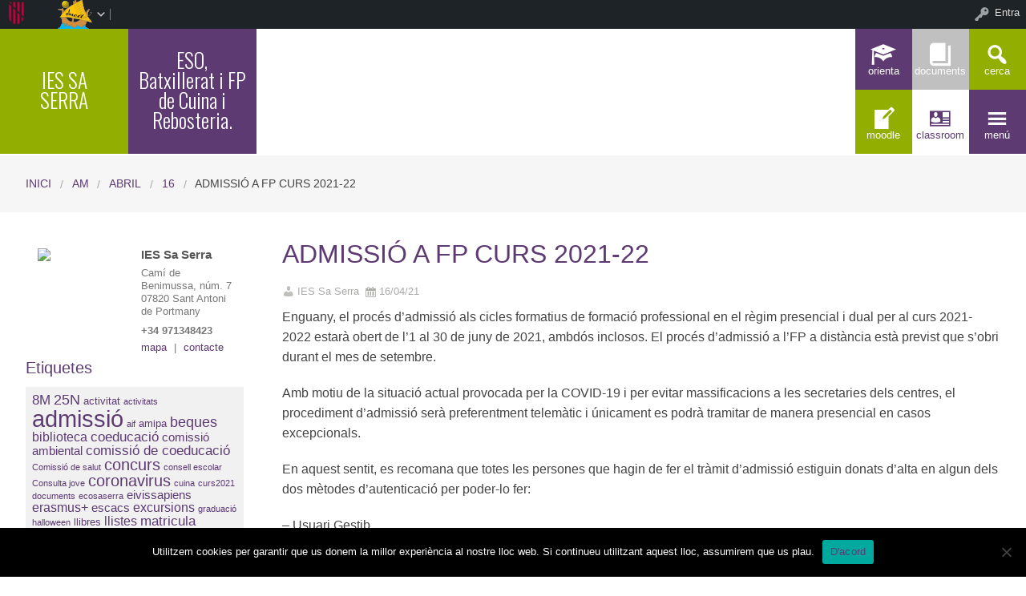

--- FILE ---
content_type: text/html; charset=UTF-8
request_url: https://iessaserra.cat/2021/04/16/admissio-a-fp-curs-2021-22/
body_size: 62974
content:


<!DOCTYPE html>
<!--[if lt IE 7]><html lang="ca" class="no-js lt-ie9 lt-ie8 lt-ie7"><![endif]-->
<!--[if ( IE 7 )&!( IEMobile )]><html lang="ca" class="no-js lt-ie9 lt-ie8"><![endif]-->
<!--[if ( IE 8 )&!( IEMobile )]><html lang="ca" class="no-js lt-ie9"><![endif]-->
<!--[if gt IE 8]><!--> <html lang="ca" class="no-js"><!--<![endif]-->

<head>

    <!-- Add common styles to all themes -->
    <style>

    /* ESTILS WIDGET CALENDAR */
    .widget .simcal-events-dots b{
        color: #5E3A73 !important;
    }

    .widget .simcal-today > div > span.simcal-day-label.simcal-day-number{
        border: 2px solid #5E3A73 !important;
    }
    /* FI ESTILS WIDGET CALENDAR */
</style>
    <style>
    .box-title{
        background-color:#92AE01    }
    .box-description{
        background-color:#5E3A73    }
    #icon-11, #icon-23{
        background-color:#5E3A73    }
    #icon-21, #icon-13{
        background-color:#92AE01    }
    button#icon-22 {
        color:#5E3A73 !important;
    }
    /** 2015.11.13 @nacho: Display correct color for arrows on SideMenuWalker Menu**/
    h1, h2, h3, h4, h5, h6, a, .dropDown.dashicons {
        color: #5E3A73  !important;
	
    }
    #menu-panel {
            border-bottom: 2px solid #5E3A73    }

    .entry-comments,
    .entry-categories>a,
    .entry-tags >a {
        color: #5E3A73  !important;
    }
    .entry-comments:before,
    .entry-categories:before,
    .entry-tags:before{
            color: #5E3A73     }
    .menu-link, .sub-menu-link {
            color: #5E3A73 !important;
    }
    .gce-today span.gce-day-number{
        border: 3px solid #5E3A73!important;
    }
    .gce-widget-grid .gce-calendar th abbr,
    .simcal-week-day {
        color: #5E3A73    }
    .button {
        color: #92AE01 !important;
    }
    .button:hover {
        background-color:#92AE01 !important;
        color:white !important;
    }

    #footer {
        background-color: #5E3A73    }
   
    @media screen and (max-width: 48.063em) {
        #icon-email{
            background-color:#5E3A73;
            opacity: 1;
        }
        #icon-maps{
           background-color:#5E3A73;
            opacity: 0.8;
        }
        #icon-phone{
           background-color:#5E3A73;
            opacity: 0.5;
        }
        #icon-11{
            background-color:#5E3A73;
            opacity: 0.8;
        }
        #icon-12{
           background-color:#5E3A73 !important;
            opacity: 0.5;
        }
        #icon-13{
           background-color:#5E3A73;
            opacity: 1;
        }
        #icon-21{
            background-color:#5E3A73 !important;
            opacity: 0.5;
        }
        #icon-22{
           background-color:#5E3A73 !important;
           opacity: 1;
        }
        button#icon-22{
            color:white !important;
        }
        #icon-23{
           background-color:#5E3A73;
            opacity: 0.8;
        }
    }

        
</style>

    <link href='https://fonts.googleapis.com/css?family=Oswald:400,300' rel='stylesheet' type='text/css'>
    <link href="https://maxcdn.bootstrapcdn.com/font-awesome/4.3.0/css/font-awesome.min.css" rel="stylesheet">

    <style>
#wpadminbar #wp-admin-bar-wccp_free_top_button .ab-icon:before {
	content: "\f160";
	color: #02CA02;
	top: 3px;
}
#wpadminbar #wp-admin-bar-wccp_free_top_button .ab-icon {
	transform: rotate(45deg);
}
</style>
<meta name='robots' content='max-image-preview:large' />
    <meta charset="UTF-8"/>
    <title>ADMISSIÓ A FP CURS 2021-22 | IES Sa Serra</title>

    <!-- google chrome frame for ie -->
    <meta http-equiv="X-UA-Compatible" content="IE=edge,chrome=1">

    <!-- mobile meta -->
    <meta name="HandheldFriendly" content="True">
    <meta name="MobileOptimized" content="320">
    <meta name="viewport" content="width=device-width, initial-scale=1.0"/>

        <link rel="shortcut icon" href="http://redols.caib.es/c07014144/wp-content/uploads/sites/94/2019/11/logo_saserra.png">
    <link rel="pingback" href="https://iessaserra.cat/xmlrpc.php">

    <link rel='dns-prefetch' href='//static.addtoany.com' />
<link rel='dns-prefetch' href='//cdn.datatables.net' />
<link rel='dns-prefetch' href='//s.w.org' />
<link rel="alternate" type="application/rss+xml" title="IES Sa Serra &raquo; canal d&#039;informació" href="https://iessaserra.cat/feed/" />
<link rel="alternate" type="application/rss+xml" title="IES Sa Serra &raquo; Canal dels comentaris" href="https://iessaserra.cat/comments/feed/" />
		<script type="text/javascript">
			window._wpemojiSettings = {"baseUrl":"https:\/\/s.w.org\/images\/core\/emoji\/13.1.0\/72x72\/","ext":".png","svgUrl":"https:\/\/s.w.org\/images\/core\/emoji\/13.1.0\/svg\/","svgExt":".svg","source":{"concatemoji":"https:\/\/iessaserra.cat\/wp-includes\/js\/wp-emoji-release.min.js"}};
			!function(e,a,t){var n,r,o,i=a.createElement("canvas"),p=i.getContext&&i.getContext("2d");function s(e,t){var a=String.fromCharCode;p.clearRect(0,0,i.width,i.height),p.fillText(a.apply(this,e),0,0);e=i.toDataURL();return p.clearRect(0,0,i.width,i.height),p.fillText(a.apply(this,t),0,0),e===i.toDataURL()}function c(e){var t=a.createElement("script");t.src=e,t.defer=t.type="text/javascript",a.getElementsByTagName("head")[0].appendChild(t)}for(o=Array("flag","emoji"),t.supports={everything:!0,everythingExceptFlag:!0},r=0;r<o.length;r++)t.supports[o[r]]=function(e){if(!p||!p.fillText)return!1;switch(p.textBaseline="top",p.font="600 32px Arial",e){case"flag":return s([127987,65039,8205,9895,65039],[127987,65039,8203,9895,65039])?!1:!s([55356,56826,55356,56819],[55356,56826,8203,55356,56819])&&!s([55356,57332,56128,56423,56128,56418,56128,56421,56128,56430,56128,56423,56128,56447],[55356,57332,8203,56128,56423,8203,56128,56418,8203,56128,56421,8203,56128,56430,8203,56128,56423,8203,56128,56447]);case"emoji":return!s([10084,65039,8205,55357,56613],[10084,65039,8203,55357,56613])}return!1}(o[r]),t.supports.everything=t.supports.everything&&t.supports[o[r]],"flag"!==o[r]&&(t.supports.everythingExceptFlag=t.supports.everythingExceptFlag&&t.supports[o[r]]);t.supports.everythingExceptFlag=t.supports.everythingExceptFlag&&!t.supports.flag,t.DOMReady=!1,t.readyCallback=function(){t.DOMReady=!0},t.supports.everything||(n=function(){t.readyCallback()},a.addEventListener?(a.addEventListener("DOMContentLoaded",n,!1),e.addEventListener("load",n,!1)):(e.attachEvent("onload",n),a.attachEvent("onreadystatechange",function(){"complete"===a.readyState&&t.readyCallback()})),(n=t.source||{}).concatemoji?c(n.concatemoji):n.wpemoji&&n.twemoji&&(c(n.twemoji),c(n.wpemoji)))}(window,document,window._wpemojiSettings);
		</script>
		<style type="text/css">
img.wp-smiley,
img.emoji {
	display: inline !important;
	border: none !important;
	box-shadow: none !important;
	height: 1em !important;
	width: 1em !important;
	margin: 0 .07em !important;
	vertical-align: -0.1em !important;
	background: none !important;
	padding: 0 !important;
}
</style>
	<link rel='stylesheet' id='common-functions-css'  href='https://iessaserra.cat/wp-content/mu-plugins/common/styles/common-functions.css' type='text/css' media='all' />
<link rel='stylesheet' id='cnss_font_awesome_css-css'  href='https://iessaserra.cat/wp-content/plugins/easy-social-icons/css/font-awesome/css/all.min.css' type='text/css' media='all' />
<link rel='stylesheet' id='cnss_font_awesome_v4_shims-css'  href='https://iessaserra.cat/wp-content/plugins/easy-social-icons/css/font-awesome/css/v4-shims.min.css' type='text/css' media='all' />
<link rel='stylesheet' id='cnss_css-css'  href='https://iessaserra.cat/wp-content/plugins/easy-social-icons/css/cnss.css' type='text/css' media='all' />
<link rel='stylesheet' id='dashicons-css'  href='https://iessaserra.cat/wp-includes/css/dashicons.min.css' type='text/css' media='all' />
<link rel='stylesheet' id='admin-bar-css'  href='https://iessaserra.cat/wp-includes/css/admin-bar.min.css' type='text/css' media='all' />
<link rel='stylesheet' id='normalize-css'  href='https://iessaserra.cat/wp-content/themes/reactor/library/css/normalize.css' type='text/css' media='all' />
<link rel='stylesheet' id='foundation-css'  href='https://iessaserra.cat/wp-content/themes/reactor/library/css/foundation.min.css' type='text/css' media='all' />
<link rel='stylesheet' id='reactor-css'  href='https://iessaserra.cat/wp-content/themes/reactor/library/css/reactor.css' type='text/css' media='all' />
<link rel='stylesheet' id='wp-block-library-css'  href='https://iessaserra.cat/wp-includes/css/dist/block-library/style.min.css' type='text/css' media='all' />
<link rel='stylesheet' id='bp-login-form-block-css'  href='https://iessaserra.cat/wp-content/plugins/buddypress/bp-core/css/blocks/login-form.min.css' type='text/css' media='all' />
<link rel='stylesheet' id='bp-member-block-css'  href='https://iessaserra.cat/wp-content/plugins/buddypress/bp-members/css/blocks/member.min.css' type='text/css' media='all' />
<link rel='stylesheet' id='bp-members-block-css'  href='https://iessaserra.cat/wp-content/plugins/buddypress/bp-members/css/blocks/members.min.css' type='text/css' media='all' />
<link rel='stylesheet' id='bp-dynamic-members-block-css'  href='https://iessaserra.cat/wp-content/plugins/buddypress/bp-members/css/blocks/dynamic-members.min.css' type='text/css' media='all' />
<link rel='stylesheet' id='bp-latest-activities-block-css'  href='https://iessaserra.cat/wp-content/plugins/buddypress/bp-activity/css/blocks/latest-activities.min.css' type='text/css' media='all' />
<link rel='stylesheet' id='bp-recent-posts-block-css'  href='https://iessaserra.cat/wp-content/plugins/buddypress/bp-blogs/css/blocks/recent-posts.min.css' type='text/css' media='all' />
<link rel='stylesheet' id='bp-friends-block-css'  href='https://iessaserra.cat/wp-content/plugins/buddypress/bp-friends/css/blocks/friends.min.css' type='text/css' media='all' />
<link rel='stylesheet' id='bp-group-block-css'  href='https://iessaserra.cat/wp-content/plugins/buddypress/bp-groups/css/blocks/group.min.css' type='text/css' media='all' />
<link rel='stylesheet' id='bp-groups-block-css'  href='https://iessaserra.cat/wp-content/plugins/buddypress/bp-groups/css/blocks/groups.min.css' type='text/css' media='all' />
<link rel='stylesheet' id='bp-dynamic-groups-block-css'  href='https://iessaserra.cat/wp-content/plugins/buddypress/bp-groups/css/blocks/dynamic-groups.min.css' type='text/css' media='all' />
<link rel='stylesheet' id='bp-sitewide-notices-block-css'  href='https://iessaserra.cat/wp-content/plugins/buddypress/bp-messages/css/blocks/sitewide-notices.min.css' type='text/css' media='all' />
<link rel='stylesheet' id='gutenberg-pdfjs-css'  href='https://iessaserra.cat/wp-content/plugins/pdfjs-viewer-shortcode/inc/../blocks/dist/style.css' type='text/css' media='all' />
<link rel='stylesheet' id='cookie-notice-front-css'  href='https://iessaserra.cat/wp-content/plugins/cookie-notice/css/front.min.css' type='text/css' media='all' />
<link rel='stylesheet' id='email-subscribers-css'  href='https://iessaserra.cat/wp-content/plugins/email-subscribers/lite/public/css/email-subscribers-public.css' type='text/css' media='all' />
<link rel='stylesheet' id='style-grup_classe-css'  href='https://iessaserra.cat/wp-content/plugins/grup-classe/css/grup_classe.css' type='text/css' media='all' />
<link rel='stylesheet' id='wsl-widget-css'  href='https://iessaserra.cat/wp-content/plugins/wordpress-social-login/assets/css/style.css' type='text/css' media='all' />
<link rel='stylesheet' id='bp-admin-bar-css'  href='https://iessaserra.cat/wp-content/plugins/buddypress/bp-core/css/admin-bar.min.css' type='text/css' media='all' />
<link rel='stylesheet' id='bp-legacy-css-css'  href='https://iessaserra.cat/wp-content/plugins/buddypress/bp-templates/bp-legacy/css/buddypress.min.css' type='text/css' media='screen' />
<link rel='stylesheet' id='widgetopts-styles-css'  href='https://iessaserra.cat/wp-content/plugins/widget-options/assets/css/widget-options.css' type='text/css' media='all' />
<link rel='stylesheet' id='parent-style-css'  href='https://iessaserra.cat/wp-content/themes/reactor/style.css' type='text/css' media='all' />
<link rel='stylesheet' id='child-style-css'  href='https://iessaserra.cat/wp-content/themes/reactor-primaria-1/style.css' type='text/css' media='all' />
<link rel='stylesheet' id='simcal-qtip-css'  href='https://iessaserra.cat/wp-content/plugins/google-calendar-events/assets/generated/vendor/jquery.qtip.min.css' type='text/css' media='all' />
<link rel='stylesheet' id='simcal-default-calendar-grid-css'  href='https://iessaserra.cat/wp-content/plugins/google-calendar-events/assets/generated/default-calendar-grid.min.css' type='text/css' media='all' />
<link rel='stylesheet' id='simcal-default-calendar-list-css'  href='https://iessaserra.cat/wp-content/plugins/google-calendar-events/assets/generated/default-calendar-list.min.css' type='text/css' media='all' />
<link rel='stylesheet' id='addtoany-css'  href='https://iessaserra.cat/wp-content/plugins/add-to-any/addtoany.min.css' type='text/css' media='all' />
<link rel='stylesheet' id='authorizer-public-css-css'  href='https://iessaserra.cat/wp-content/plugins/authorizer/css/authorizer-public.css' type='text/css' media='all' />
<link rel='stylesheet' id='sccss_style-css'  href='https://iessaserra.cat/?sccss=1' type='text/css' media='all' />
<!--[if lte IE 8]>
<link rel='stylesheet' id='ie8-style-css'  href='https://iessaserra.cat/wp-content/themes/reactor/library/css/ie8.css' type='text/css' media='all' />
<![endif]-->
<script type='text/javascript' src='https://iessaserra.cat/wp-includes/js/jquery/jquery.min.js' id='jquery-core-js'></script>
<script type='text/javascript' src='https://iessaserra.cat/wp-includes/js/jquery/jquery-migrate.min.js' id='jquery-migrate-js'></script>
<script type='text/javascript' src='https://iessaserra.cat/wp-content/plugins/easy-social-icons/js/cnss.js' id='cnss_js-js'></script>
<script type='text/javascript' id='addtoany-core-js-before'>
window.a2a_config=window.a2a_config||{};a2a_config.callbacks=[];a2a_config.overlays=[];a2a_config.templates={};a2a_localize = {
	Share: "Comparteix",
	Save: "Desa",
	Subscribe: "Subscriure's",
	Email: "Correu electrònic",
	Bookmark: "Preferit",
	ShowAll: "Mostra tots",
	ShowLess: "Mostra menys",
	FindServices: "Cerca servei(s)",
	FindAnyServiceToAddTo: "Troba instantàniament qualsevol servei per a afegir a",
	PoweredBy: "Potenciat per",
	ShareViaEmail: "Comparteix per correu electrònic",
	SubscribeViaEmail: "Subscriu-me per correu electrònic",
	BookmarkInYourBrowser: "Afegiu l'adreça d'interès al vostre navegador",
	BookmarkInstructions: "Premeu Ctrl+D o \u2318+D per afegir als preferits aquesta pàgina",
	AddToYourFavorites: "Afegiu als vostres favorits",
	SendFromWebOrProgram: "Envia des de qualsevol adreça o programa de correu electrònic",
	EmailProgram: "Programa de correu electrònic",
	More: "Més&#8230;",
	ThanksForSharing: "Gràcies per compartir!",
	ThanksForFollowing: "Gràcies per seguir!"
};
</script>
<script type='text/javascript' defer src='https://static.addtoany.com/menu/page.js' id='addtoany-core-js'></script>
<script type='text/javascript' defer src='https://iessaserra.cat/wp-content/plugins/add-to-any/addtoany.min.js' id='addtoany-jquery-js'></script>
<script type='text/javascript' id='cookie-notice-front-js-before'>
var cnArgs = {"ajaxUrl":"https:\/\/iessaserra.cat\/wp-admin\/admin-ajax.php","nonce":"b948b766e9","hideEffect":"fade","position":"bottom","onScroll":false,"onScrollOffset":100,"onClick":false,"cookieName":"cookie_notice_accepted","cookieTime":2592000,"cookieTimeRejected":2592000,"globalCookie":false,"redirection":false,"cache":false,"revokeCookies":false,"revokeCookiesOpt":"automatic"};
</script>
<script type='text/javascript' src='https://iessaserra.cat/wp-content/plugins/cookie-notice/js/front.min.js' id='cookie-notice-front-js'></script>
<script type='text/javascript' id='bp-confirm-js-extra'>
/* <![CDATA[ */
var BP_Confirm = {"are_you_sure":"Esteu segurs?"};
/* ]]> */
</script>
<script type='text/javascript' src='https://iessaserra.cat/wp-content/plugins/buddypress/bp-core/js/confirm.min.js' id='bp-confirm-js'></script>
<script type='text/javascript' src='https://iessaserra.cat/wp-content/plugins/buddypress/bp-core/js/widget-members.min.js' id='bp-widget-members-js'></script>
<script type='text/javascript' src='https://iessaserra.cat/wp-content/plugins/buddypress/bp-core/js/jquery-query.min.js' id='bp-jquery-query-js'></script>
<script type='text/javascript' src='https://iessaserra.cat/wp-content/plugins/buddypress/bp-core/js/vendor/jquery-cookie.min.js' id='bp-jquery-cookie-js'></script>
<script type='text/javascript' src='https://iessaserra.cat/wp-content/plugins/buddypress/bp-core/js/vendor/jquery-scroll-to.min.js' id='bp-jquery-scroll-to-js'></script>
<script type='text/javascript' id='bp-legacy-js-js-extra'>
/* <![CDATA[ */
var BP_DTheme = {"accepted":"Acceptat","close":"Tanca","comments":"comentaris","leave_group_confirm":"Segur que voleu deixar aquest grup?","mark_as_fav":"Preferit","my_favs":"Els meus favorits","rejected":"Rebutjat","remove_fav":"Suprimeix els preferits","show_all":"Mostra-ho tot","show_all_comments":"Mostra tots els comentaris d'aquest fil","show_x_comments":"Mostra tots els comentaris (%d)","unsaved_changes":"El perfil t\u00e9 canvis sense desar. Si deixeu la p\u00e0gina, els canvis es perdran.","view":"Visualitza","store_filter_settings":""};
/* ]]> */
</script>
<script type='text/javascript' src='https://iessaserra.cat/wp-content/plugins/buddypress/bp-templates/bp-legacy/js/buddypress.min.js' id='bp-legacy-js-js'></script>
<script type='text/javascript' src='https://iessaserra.cat/wp-content/plugins/buddypress/bp-groups/js/widget-groups.min.js' id='groups_widget_groups_list-js-js'></script>
<script type='text/javascript' src='https://iessaserra.cat/wp-content/themes/reactor/library/js/vendor/custom.modernizr.js' id='modernizr-js-js'></script>
<script type='text/javascript' src='https://iessaserra.cat/wp-content/themes/reactor/library/js/xtec.js' id='xtec-js-js'></script>
<script type='text/javascript' id='auth_public_scripts-js-extra'>
/* <![CDATA[ */
var auth = {"wpLoginUrl":"https:\/\/iessaserra.cat\/wp-login.php?redirect_to=%2F2021%2F04%2F16%2Fadmissio-a-fp-curs-2021-22%2F","publicWarning":"","anonymousNotice":"<p>Notice: You are browsing this site anonymously, and only have access to a portion of its content.<\/p>\r\n","logIn":"Log In"};
/* ]]> */
</script>
<script type='text/javascript' src='https://iessaserra.cat/wp-content/plugins/authorizer/js/authorizer-public.js' id='auth_public_scripts-js'></script>
<link rel="https://api.w.org/" href="https://iessaserra.cat/wp-json/" /><link rel="alternate" type="application/json" href="https://iessaserra.cat/wp-json/wp/v2/posts/1638" /><link rel="canonical" href="https://iessaserra.cat/2021/04/16/admissio-a-fp-curs-2021-22/" />
<link rel='shortlink' href='https://iessaserra.cat/?p=1638' />
<link rel="alternate" type="application/json+oembed" href="https://iessaserra.cat/wp-json/oembed/1.0/embed?url=https%3A%2F%2Fiessaserra.cat%2F2021%2F04%2F16%2Fadmissio-a-fp-curs-2021-22%2F" />
<link rel="alternate" type="text/xml+oembed" href="https://iessaserra.cat/wp-json/oembed/1.0/embed?url=https%3A%2F%2Fiessaserra.cat%2F2021%2F04%2F16%2Fadmissio-a-fp-curs-2021-22%2F&#038;format=xml" />
		<script type="text/javascript">
			var StrCPVisits_page_data = {
				'abort' : 'false',
				'title' : 'ADMISSIÓ A FP CURS 2021-22',
			};
		</script>
		<script type="text/javascript">
           var ajaxurl = "https://iessaserra.cat/wp-admin/admin-ajax.php";
         </script><script id="wpcp_disable_selection" type="text/javascript">
var image_save_msg='You are not allowed to save images!';
	var no_menu_msg='Context Menu disabled!';
	var smessage = "Content is protected !!";

function disableEnterKey(e)
{
	var elemtype = e.target.tagName;
	
	elemtype = elemtype.toUpperCase();
	
	if (elemtype == "TEXT" || elemtype == "TEXTAREA" || elemtype == "INPUT" || elemtype == "PASSWORD" || elemtype == "SELECT" || elemtype == "OPTION" || elemtype == "EMBED")
	{
		elemtype = 'TEXT';
	}
	
	if (e.ctrlKey){
     var key;
     if(window.event)
          key = window.event.keyCode;     //IE
     else
          key = e.which;     //firefox (97)
    //if (key != 17) alert(key);
     if (elemtype!= 'TEXT' && (key == 97 || key == 65 || key == 67 || key == 99 || key == 88 || key == 120 || key == 26 || key == 85  || key == 86 || key == 83 || key == 43 || key == 73))
     {
		if(wccp_free_iscontenteditable(e)) return true;
		show_wpcp_message('You are not allowed to copy content or view source');
		return false;
     }else
     	return true;
     }
}


/*For contenteditable tags*/
function wccp_free_iscontenteditable(e)
{
	var e = e || window.event; // also there is no e.target property in IE. instead IE uses window.event.srcElement
  	
	var target = e.target || e.srcElement;

	var elemtype = e.target.nodeName;
	
	elemtype = elemtype.toUpperCase();
	
	var iscontenteditable = "false";
		
	if(typeof target.getAttribute!="undefined" ) iscontenteditable = target.getAttribute("contenteditable"); // Return true or false as string
	
	var iscontenteditable2 = false;
	
	if(typeof target.isContentEditable!="undefined" ) iscontenteditable2 = target.isContentEditable; // Return true or false as boolean

	if(target.parentElement.isContentEditable) iscontenteditable2 = true;
	
	if (iscontenteditable == "true" || iscontenteditable2 == true)
	{
		if(typeof target.style!="undefined" ) target.style.cursor = "text";
		
		return true;
	}
}

////////////////////////////////////
function disable_copy(e)
{	
	var e = e || window.event; // also there is no e.target property in IE. instead IE uses window.event.srcElement
	
	var elemtype = e.target.tagName;
	
	elemtype = elemtype.toUpperCase();
	
	if (elemtype == "TEXT" || elemtype == "TEXTAREA" || elemtype == "INPUT" || elemtype == "PASSWORD" || elemtype == "SELECT" || elemtype == "OPTION" || elemtype == "EMBED")
	{
		elemtype = 'TEXT';
	}
	
	if(wccp_free_iscontenteditable(e)) return true;
	
	var isSafari = /Safari/.test(navigator.userAgent) && /Apple Computer/.test(navigator.vendor);
	
	var checker_IMG = '';
	if (elemtype == "IMG" && checker_IMG == 'checked' && e.detail >= 2) {show_wpcp_message(alertMsg_IMG);return false;}
	if (elemtype != "TEXT")
	{
		if (smessage !== "" && e.detail == 2)
			show_wpcp_message(smessage);
		
		if (isSafari)
			return true;
		else
			return false;
	}	
}

//////////////////////////////////////////
function disable_copy_ie()
{
	var e = e || window.event;
	var elemtype = window.event.srcElement.nodeName;
	elemtype = elemtype.toUpperCase();
	if(wccp_free_iscontenteditable(e)) return true;
	if (elemtype == "IMG") {show_wpcp_message(alertMsg_IMG);return false;}
	if (elemtype != "TEXT" && elemtype != "TEXTAREA" && elemtype != "INPUT" && elemtype != "PASSWORD" && elemtype != "SELECT" && elemtype != "OPTION" && elemtype != "EMBED")
	{
		return false;
	}
}	
function reEnable()
{
	return true;
}
document.onkeydown = disableEnterKey;
document.onselectstart = disable_copy_ie;
if(navigator.userAgent.indexOf('MSIE')==-1)
{
	document.onmousedown = disable_copy;
	document.onclick = reEnable;
}
function disableSelection(target)
{
    //For IE This code will work
    if (typeof target.onselectstart!="undefined")
    target.onselectstart = disable_copy_ie;
    
    //For Firefox This code will work
    else if (typeof target.style.MozUserSelect!="undefined")
    {target.style.MozUserSelect="none";}
    
    //All other  (ie: Opera) This code will work
    else
    target.onmousedown=function(){return false}
    target.style.cursor = "default";
}
//Calling the JS function directly just after body load
window.onload = function(){disableSelection(document.body);};

//////////////////special for safari Start////////////////
var onlongtouch;
var timer;
var touchduration = 1000; //length of time we want the user to touch before we do something

var elemtype = "";
function touchstart(e) {
	var e = e || window.event;
  // also there is no e.target property in IE.
  // instead IE uses window.event.srcElement
  	var target = e.target || e.srcElement;
	
	elemtype = window.event.srcElement.nodeName;
	
	elemtype = elemtype.toUpperCase();
	
	if(!wccp_pro_is_passive()) e.preventDefault();
	if (!timer) {
		timer = setTimeout(onlongtouch, touchduration);
	}
}

function touchend() {
    //stops short touches from firing the event
    if (timer) {
        clearTimeout(timer);
        timer = null;
    }
	onlongtouch();
}

onlongtouch = function(e) { //this will clear the current selection if anything selected
	
	if (elemtype != "TEXT" && elemtype != "TEXTAREA" && elemtype != "INPUT" && elemtype != "PASSWORD" && elemtype != "SELECT" && elemtype != "EMBED" && elemtype != "OPTION")	
	{
		if (window.getSelection) {
			if (window.getSelection().empty) {  // Chrome
			window.getSelection().empty();
			} else if (window.getSelection().removeAllRanges) {  // Firefox
			window.getSelection().removeAllRanges();
			}
		} else if (document.selection) {  // IE?
			document.selection.empty();
		}
		return false;
	}
};

document.addEventListener("DOMContentLoaded", function(event) { 
    window.addEventListener("touchstart", touchstart, false);
    window.addEventListener("touchend", touchend, false);
});

function wccp_pro_is_passive() {

  var cold = false,
  hike = function() {};

  try {
	  const object1 = {};
  var aid = Object.defineProperty(object1, 'passive', {
  get() {cold = true}
  });
  window.addEventListener('test', hike, aid);
  window.removeEventListener('test', hike, aid);
  } catch (e) {}

  return cold;
}
/*special for safari End*/
</script>
<script id="wpcp_disable_Right_Click" type="text/javascript">
document.ondragstart = function() { return false;}
	function nocontext(e) {
	   return false;
	}
	document.oncontextmenu = nocontext;
</script>
<style>
.unselectable
{
-moz-user-select:none;
-webkit-user-select:none;
cursor: default;
}
html
{
-webkit-touch-callout: none;
-webkit-user-select: none;
-khtml-user-select: none;
-moz-user-select: none;
-ms-user-select: none;
user-select: none;
-webkit-tap-highlight-color: rgba(0,0,0,0);
}
</style>
<script id="wpcp_css_disable_selection" type="text/javascript">
var e = document.getElementsByTagName('body')[0];
if(e)
{
	e.setAttribute('unselectable',"on");
}
</script>

	<script type="text/javascript">var ajaxurl = 'https://iessaserra.cat/wp-admin/admin-ajax.php';</script>

<style type="text/css">
		ul.cnss-social-icon li.cn-fa-icon a{background-color:#ffffff!important;}
		ul.cnss-social-icon li.cn-fa-icon a:hover{background-color:#81d742!important;color:#ffffff!important;}
		</style><style type="text/css" media="print">#wpadminbar { display:none; }</style>
	<style type="text/css" media="screen">
	html { margin-top: 32px !important; }
	* html body { margin-top: 32px !important; }
	@media screen and ( max-width: 782px ) {
		html { margin-top: 46px !important; }
		* html body { margin-top: 46px !important; }
	}
</style>
	
</head>

<body class="bp-legacy post-template-default single single-post postid-1638 single-format-standard admin-bar no-customize-support cookies-not-set unselectable elementor-default elementor-kit-3402 no-js">
        <div id="page" class="hfeed site">
            
        <header id="header" class="site-header" role="banner">
            <div class="row">
                <div class="large-12 small-12 columns">
                    
                    
    <!-- Caixa amb el nom del centre -->
    <div class="hide-for-small large-3 columns">
        <div class="row">
            <div class="box-title large-6 columns">
                <div class="box-content">
                    <div>
                        <a style="font-size:2vw"
                           href="https://iessaserra.cat">
                            IES SA SERRA                        </a>
                    </div>
                </div>
            </div>
            <!-- Caixa amb la descripció del centre -->
            <div class="box-description large-6 columns">
                <div class="box-content">
                    <div>
                                                    <span style="font-size:2vw">
                        ESO, Batxillerat i FP de Cuina i Rebosteria.                        </span>
                                            </div>
                </div>
            </div>
        </div>
    </div>

    <div class="box-image hide-for-small large-7 columns">
        <!-- Imatge/Carrusel -->
                        <div class='box-content'>
                    <div class='CoverImage FlexEmbed FlexEmbed--3by1'
                         style="background-image:url(http://redols.caib.es/c07014144/wp-content/uploads/sites/94/2019/11/facana.png)">
                    </div>
                </div>
                    </div>

    <!-- Logo i nom per mobils -->
    <div class="small-12 columns box-titlemobile show-for-small">
        <div class="box-titlemobile-inner row">
            <div class="box-titlemobile-logo">
                <img src="http://redols.caib.es/c07014144/wp-content/uploads/sites/94/2019/11/logo_saserra.png">
            </div>
            <div class="box-titlemobile-schoolName">
                <a href="https://iessaserra.cat">
                    <span>IES Sa Serra</span>
                </a><br>
                                <span id="schoolCity">Sant Antoni de Portmany</span>
            </div>
        </div>
    </div>

    <!-- Graella d'icones -->
    <div id="box-grid" class="box-grid large-2 small-12 columns">
        <div class="box-content-grid row icon-box">
            <div class="topicons large-4 small-4 columns show-for-small">
                                    <button id="icon-email" onclick="window.location.href='mailto:iessaserra@iessaserra.cat'" class="dashicons dashicons-email">
                                    <span class="text_icon">Correu</span>
                </button>
            </div>

            <div class="topicons large-4 small-4 columns show-for-small">
                                        <button id="icon-maps" title="Mapa" onclick="window.open('https://goo.gl/maps/L5ZdsvL3byy6kjud9','_blank')" class="dashicons dashicons-location-alt">
                                        <span class="text_icon">Mapa</span>
                </button>
            </div>

            <div class="topicons large-4 small-4 columns show-for-small">
                <button id="icon-phone" title="Trucar" onclick="window.location.href='tel:+34 971348423'" class="dashicons dashicons-phone">
                    <span class="text_icon">+34 971348423</span>
                </button>
            </div>

            <div class="topicons small-4 large-4 columns"><button id="icon-11" title="Orienta" onclick="window.open('https://sites.google.com/iessaserra.cat/saserraorienta/pagina-principal?authuser=0', '_blank')" class="dashicons dashicons-welcome-learn-more" _blank><span style="font-size: 1vw;" class="text_icon">Orienta</span></button></div><div class="topicons small-4 large-4 columns"><button id="icon-12" title="Documents" onclick="window.open('https://sites.google.com/iessaserra.cat/iessaserrafamilies/documents-institucionals-del-centre', '_blank')" class="dashicons dashicons-book" _blank><span style="font-size: 1vw;" class="text_icon">Documents</span></button></div>
            <div class="topicons small-4 large-4 columns">
                <button id="icon-13" class="dashicons dashicons-search" title="CERCA" onclick="cerca_toggle();">
                    <span class="text_icon">cerca</span>
                </button>
            </div>

            <div id="search-panel" class="small-12 large-12 columns">
                <form role="search" method="get" class="search-form" action="https://iessaserra.cat">
                    <input type="search" class="search-field" placeholder="Cerca i pulsa enter…" value="" name="s" title="Cerca:">
                    <input type="submit" style="position: absolute; left: -9999px; width: 1px; height: 1px;">
                </form>
            </div>

            <div class="topicons small-4 large-4 columns"><button id="icon-21" title="Moodle" onclick="window.open('https://aulavirtual.caib.es/c07014144/', '_blank')" class="dashicons dashicons-welcome-write-blog" _blank><span style="font-size: 1vw;" class="text_icon">Moodle</span></button></div><div class="topicons small-4 large-4 columns"><button id="icon-22" title="Classroom" onclick="window.open('http://classroom.google.com', '_blank')" class="dashicons dashicons-id" _blank><span style="font-size: 1vw;" class="text_icon">Classroom</span></button></div>
            <div class="topicons small-4 large-4 columns">
                <button id="icon-23" class="dashicons dashicons-menu"
                   title="MENU"
                   onclick="menu_toggle();">
                   <span class="text_icon">menú</span>
                </button>
            </div>
        </div>
    </div>

                    
                </div><!-- .columns -->
            </div><!-- .row -->
        </header><!-- #header -->
        
                
        <div id="main" class="wrapper">

	<div id="primary" class="site-content">
    
    	<div id='menu-panel' class='large-12'></div>
		<ul class="breadcrumb-trail breadcrumbs"><li class="trail-begin"><a href="https://iessaserra.cat" title="IES Sa Serra" rel="home">Inici</a></li>
			 <a href="https://iessaserra.cat/2021/" title="2021">AM</a>
			 <a href="https://iessaserra.cat/2021/04/" title="abril 2021">abril</a>
			 <a href="https://iessaserra.cat/2021/04/16/" title="abril 16, 2021">16</a>
			 <li class="trail-end">ADMISSIÓ A FP CURS 2021-22</li>
		</ul>    
        <div id="content" role="main">
        	<div class="row">

                <div class="large-9 small-12 push-3 columns">
                
                                
					                    
                                            
					
	<article id="post-1638" class="post-1638 post type-post status-publish format-standard hentry category-primera-pagina single">
        <div class="entry-body">

            <header class="entry-header">
            	                    <h1 class="entry-title">ADMISSIÓ A FP CURS 2021-22</h1>
<span class='entry-author'><a href='https://iessaserra.cat/author/x41451775/'>IES Sa Serra</a></span><span class="entry-date">16/04/21&nbsp;&nbsp;</span>            </header><!-- .entry-header -->

                        <div class="entry-content">
                
<p><span lang="CA">Enguany, el procés d’admissió als cicles formatius de formació professional en el règim presencial i dual per al curs 2021-2022 estarà obert de l’1 al 30 de juny de 2021, ambdós inclosos. El procés d’admissió a l’FP a distància està previst que s&#8217;obri durant el mes de setembre.</span></p>
<p><span lang="CA">Amb motiu de la situació actual provocada per la COVID-19 i per evitar massificacions a les secretaries dels centres, el procediment d’admissió serà preferentment telemàtic i únicament es podrà tramitar de manera presencial en casos excepcionals.</span></p>
<p><span lang="CA">En aquest sentit, es recomana que totes les persones que hagin de fer el tràmit d&#8217;admissió estiguin donats d&#8217;alta en algun dels dos mètodes d&#8217;autenticació per poder-lo fer:</span></p>
<p><span lang="CA">– Usuari Gestib</span></p>
<p><span lang="CA">– Autenticació mitjançant Cl@ve</span></p>
<p><span lang="CA">En aquest enllaç de la <a href="http://www.caib.es/sites/fp/ca/preparat_per_ladmissia_dfp/" target="_blank" rel="noopener noreferrer" data-saferedirecturl="https://www.google.com/url?q=http://www.caib.es/sites/fp/ca/preparat_per_ladmissia_dfp/&amp;source=gmail&amp;ust=1618650109343000&amp;usg=AFQjCNHh9yUPAvGk-oYnkBUTOoxIyrfoJA">Conselleria d’Educació i Formació Professional</a> trobareu les pautes a seguir per tal de poder disposar d’usuari Cl@ve o bé recuperar la contrasenya del Gestib.</span></p>
<div class="addtoany_share_save_container addtoany_content addtoany_content_bottom"><div class="a2a_kit a2a_kit_size_32 addtoany_list" data-a2a-url="https://iessaserra.cat/2021/04/16/admissio-a-fp-curs-2021-22/" data-a2a-title="ADMISSIÓ A FP CURS 2021-22"><a class="a2a_button_facebook" href="https://www.addtoany.com/add_to/facebook?linkurl=https%3A%2F%2Fiessaserra.cat%2F2021%2F04%2F16%2Fadmissio-a-fp-curs-2021-22%2F&amp;linkname=ADMISSI%C3%93%20A%20FP%20CURS%202021-22" title="Facebook" rel="nofollow noopener" target="_blank"></a><a class="a2a_button_mastodon" href="https://www.addtoany.com/add_to/mastodon?linkurl=https%3A%2F%2Fiessaserra.cat%2F2021%2F04%2F16%2Fadmissio-a-fp-curs-2021-22%2F&amp;linkname=ADMISSI%C3%93%20A%20FP%20CURS%202021-22" title="Mastodon" rel="nofollow noopener" target="_blank"></a><a class="a2a_button_email" href="https://www.addtoany.com/add_to/email?linkurl=https%3A%2F%2Fiessaserra.cat%2F2021%2F04%2F16%2Fadmissio-a-fp-curs-2021-22%2F&amp;linkname=ADMISSI%C3%93%20A%20FP%20CURS%202021-22" title="Email" rel="nofollow noopener" target="_blank"></a><a class="a2a_dd addtoany_share_save addtoany_share" href="https://www.addtoany.com/share"></a></div></div>                            </div><!-- .entry-content -->
            
            <footer class="entry-footer">
            	<span class="entry-categories"><a href="https://iessaserra.cat/category/primera-pagina/" title="View all posts in Portada">Portada</a></span> <a href="https://iessaserra.cat/2021/04/16/admissio-a-fp-curs-2021-22/#respond"><span class="entry-comments">0</span></a>            </footer><!-- .entry-footer -->
        </div><!-- .entry-body -->
	</article><!-- #post -->                    
                            
                                        
                                
                </div><!-- .columns -->

                	    
        
        
        <div id="sidebar" class="sidebar large-3 small-12 pull-9 columns" role="complementary">
            <div id="logo_centre_widget-3" class="widget widget_logo_centre_widget">        <div class="targeta_id_centre row">
                            <div class="large-6 small-12 columns logo_inline hide-for-small"> 
                    <img id="logo_entity" src="http://redols.caib.es/c07014144/wp-content/uploads/sites/94/2019/11/logo_saserra.png">					
                </div> 
            
                    <div class="large-6 small-12 columns addr-centre ">
                <div class="vcard">
                    <span id="tar-nomCentre">IES Sa Serra</span>
                    <div class="adr">
                        <span class="street-address">Camí de Benimussa, núm. 7 </span><br>
                        <span class="postal-code">07820</span> 
                        <span class="locality">Sant Antoni de Portmany</span>  
                        <span class="region" title="Catalunya">Catalunya</span>
                        <span class="country-name">Espanya</span>
                        <div class="tel">
                            <span>+34 971348423</span>
                        </div>
                                                            <a id="tar-mapa" target="_blank" href="https://goo.gl/maps/L5ZdsvL3byy6kjud9">mapa</a>
                                                                                    <span class="pipe" >|</span>
                                                                <a id="tar-contacte" href="https://iessaserra.cat/elcentre/dades-i-ubicacio/">contacte</a>
                                            </div>		 
                </div>	
            </div>		 
        </div>
        </div>        <div id="tag_cloud-2" class="widget widget_tag_cloud"><h4 class="widget-title">Etiquetes</h4><div class="tagcloud"><a href="https://iessaserra.cat/tag/8m/" class="tag-cloud-link tag-link-68 tag-link-position-1" style="font-size: 12.765957446809pt;" aria-label="8M (5 elements)">8M</a>
<a href="https://iessaserra.cat/tag/25n/" class="tag-cloud-link tag-link-62 tag-link-position-2" style="font-size: 13.460992907801pt;" aria-label="25N (6 elements)">25N</a>
<a href="https://iessaserra.cat/tag/activitat/" class="tag-cloud-link tag-link-122 tag-link-position-3" style="font-size: 9.7872340425532pt;" aria-label="activitat (2 elements)">activitat</a>
<a href="https://iessaserra.cat/tag/activitats/" class="tag-cloud-link tag-link-104 tag-link-position-4" style="font-size: 8pt;" aria-label="activitats (1 element)">activitats</a>
<a href="https://iessaserra.cat/tag/admissio/" class="tag-cloud-link tag-link-91 tag-link-position-5" style="font-size: 22pt;" aria-label="admissió (50 elements)">admissió</a>
<a href="https://iessaserra.cat/tag/aif/" class="tag-cloud-link tag-link-66 tag-link-position-6" style="font-size: 8pt;" aria-label="aif (1 element)">aif</a>
<a href="https://iessaserra.cat/tag/amipa/" class="tag-cloud-link tag-link-95 tag-link-position-7" style="font-size: 9.7872340425532pt;" aria-label="amipa (2 elements)">amipa</a>
<a href="https://iessaserra.cat/tag/beques/" class="tag-cloud-link tag-link-82 tag-link-position-8" style="font-size: 13.460992907801pt;" aria-label="beques (6 elements)">beques</a>
<a href="https://iessaserra.cat/tag/biblioteca/" class="tag-cloud-link tag-link-119 tag-link-position-9" style="font-size: 11.971631205674pt;" aria-label="biblioteca (4 elements)">biblioteca</a>
<a href="https://iessaserra.cat/tag/coeducacio/" class="tag-cloud-link tag-link-69 tag-link-position-10" style="font-size: 12.765957446809pt;" aria-label="coeducació (5 elements)">coeducació</a>
<a href="https://iessaserra.cat/tag/comissio-ambiental/" class="tag-cloud-link tag-link-70 tag-link-position-11" style="font-size: 10.978723404255pt;" aria-label="comissió ambiental (3 elements)">comissió ambiental</a>
<a href="https://iessaserra.cat/tag/comissio-de-coeducacio/" class="tag-cloud-link tag-link-100 tag-link-position-12" style="font-size: 12.765957446809pt;" aria-label="comissió de coeducació (5 elements)">comissió de coeducació</a>
<a href="https://iessaserra.cat/tag/comissio-de-salut/" class="tag-cloud-link tag-link-98 tag-link-position-13" style="font-size: 8pt;" aria-label="Comissió de salut (1 element)">Comissió de salut</a>
<a href="https://iessaserra.cat/tag/concurs/" class="tag-cloud-link tag-link-89 tag-link-position-14" style="font-size: 14.950354609929pt;" aria-label="concurs (9 elements)">concurs</a>
<a href="https://iessaserra.cat/tag/consell-escolar/" class="tag-cloud-link tag-link-83 tag-link-position-15" style="font-size: 8pt;" aria-label="consell escolar (1 element)">consell escolar</a>
<a href="https://iessaserra.cat/tag/consulta-jove/" class="tag-cloud-link tag-link-49 tag-link-position-16" style="font-size: 8pt;" aria-label="Consulta jove (1 element)">Consulta jove</a>
<a href="https://iessaserra.cat/tag/coronavirus/" class="tag-cloud-link tag-link-50 tag-link-position-17" style="font-size: 15.347517730496pt;" aria-label="coronavirus (10 elements)">coronavirus</a>
<a href="https://iessaserra.cat/tag/cuina/" class="tag-cloud-link tag-link-58 tag-link-position-18" style="font-size: 8pt;" aria-label="cuina (1 element)">cuina</a>
<a href="https://iessaserra.cat/tag/curs2021/" class="tag-cloud-link tag-link-56 tag-link-position-19" style="font-size: 8pt;" aria-label="curs2021 (1 element)">curs2021</a>
<a href="https://iessaserra.cat/tag/documents/" class="tag-cloud-link tag-link-80 tag-link-position-20" style="font-size: 8pt;" aria-label="documents (1 element)">documents</a>
<a href="https://iessaserra.cat/tag/ecosaserra/" class="tag-cloud-link tag-link-71 tag-link-position-21" style="font-size: 8pt;" aria-label="ecosaserra (1 element)">ecosaserra</a>
<a href="https://iessaserra.cat/tag/eivissapiens/" class="tag-cloud-link tag-link-105 tag-link-position-22" style="font-size: 10.978723404255pt;" aria-label="eivissapiens (3 elements)">eivissapiens</a>
<a href="https://iessaserra.cat/tag/erasmus/" class="tag-cloud-link tag-link-86 tag-link-position-23" style="font-size: 11.971631205674pt;" aria-label="erasmus+ (4 elements)">erasmus+</a>
<a href="https://iessaserra.cat/tag/escacs/" class="tag-cloud-link tag-link-92 tag-link-position-24" style="font-size: 10.978723404255pt;" aria-label="escacs (3 elements)">escacs</a>
<a href="https://iessaserra.cat/tag/excursions/" class="tag-cloud-link tag-link-101 tag-link-position-25" style="font-size: 11.971631205674pt;" aria-label="excursions (4 elements)">excursions</a>
<a href="https://iessaserra.cat/tag/graduacio/" class="tag-cloud-link tag-link-74 tag-link-position-26" style="font-size: 8pt;" aria-label="graduació (1 element)">graduació</a>
<a href="https://iessaserra.cat/tag/halloween/" class="tag-cloud-link tag-link-85 tag-link-position-27" style="font-size: 8pt;" aria-label="halloween (1 element)">halloween</a>
<a href="https://iessaserra.cat/tag/llibres/" class="tag-cloud-link tag-link-90 tag-link-position-28" style="font-size: 9.7872340425532pt;" aria-label="llibres (2 elements)">llibres</a>
<a href="https://iessaserra.cat/tag/llistes/" class="tag-cloud-link tag-link-59 tag-link-position-29" style="font-size: 11.971631205674pt;" aria-label="llistes (4 elements)">llistes</a>
<a href="https://iessaserra.cat/tag/matricula/" class="tag-cloud-link tag-link-53 tag-link-position-30" style="font-size: 12.765957446809pt;" aria-label="matricula (5 elements)">matricula</a>
<a href="https://iessaserra.cat/tag/podcast/" class="tag-cloud-link tag-link-97 tag-link-position-31" style="font-size: 13.460992907801pt;" aria-label="podcast (6 elements)">podcast</a>
<a href="https://iessaserra.cat/tag/premi/" class="tag-cloud-link tag-link-67 tag-link-position-32" style="font-size: 15.347517730496pt;" aria-label="premi (10 elements)">premi</a>
<a href="https://iessaserra.cat/tag/proa/" class="tag-cloud-link tag-link-103 tag-link-position-33" style="font-size: 13.957446808511pt;" aria-label="proa (7 elements)">proa</a>
<a href="https://iessaserra.cat/tag/radio/" class="tag-cloud-link tag-link-106 tag-link-position-34" style="font-size: 12.765957446809pt;" aria-label="radio (5 elements)">radio</a>
<a href="https://iessaserra.cat/tag/recuperacio/" class="tag-cloud-link tag-link-94 tag-link-position-35" style="font-size: 8pt;" aria-label="recuperació (1 element)">recuperació</a>
<a href="https://iessaserra.cat/tag/reunions/" class="tag-cloud-link tag-link-57 tag-link-position-36" style="font-size: 8pt;" aria-label="reunions (1 element)">reunions</a>
<a href="https://iessaserra.cat/tag/salvem-la-badia/" class="tag-cloud-link tag-link-84 tag-link-position-37" style="font-size: 8pt;" aria-label="salvem la badia (1 element)">salvem la badia</a>
<a href="https://iessaserra.cat/tag/sant-jordi/" class="tag-cloud-link tag-link-27 tag-link-position-38" style="font-size: 9.7872340425532pt;" aria-label="Sant Jordi (2 elements)">Sant Jordi</a>
<a href="https://iessaserra.cat/tag/soib/" class="tag-cloud-link tag-link-48 tag-link-position-39" style="font-size: 10.978723404255pt;" aria-label="soib (3 elements)">soib</a>
<a href="https://iessaserra.cat/tag/sortides/" class="tag-cloud-link tag-link-120 tag-link-position-40" style="font-size: 9.7872340425532pt;" aria-label="sortides (2 elements)">sortides</a>
<a href="https://iessaserra.cat/tag/taller-de-radio/" class="tag-cloud-link tag-link-137 tag-link-position-41" style="font-size: 10.978723404255pt;" aria-label="taller de radio (3 elements)">taller de radio</a>
<a href="https://iessaserra.cat/tag/tallers/" class="tag-cloud-link tag-link-96 tag-link-position-42" style="font-size: 11.971631205674pt;" aria-label="tallers (4 elements)">tallers</a>
<a href="https://iessaserra.cat/tag/transport-escolar/" class="tag-cloud-link tag-link-81 tag-link-position-43" style="font-size: 12.765957446809pt;" aria-label="transport escolar (5 elements)">transport escolar</a>
<a href="https://iessaserra.cat/tag/ueeco/" class="tag-cloud-link tag-link-116 tag-link-position-44" style="font-size: 8pt;" aria-label="ueeco (1 element)">ueeco</a>
<a href="https://iessaserra.cat/tag/xerrades/" class="tag-cloud-link tag-link-102 tag-link-position-45" style="font-size: 10.978723404255pt;" aria-label="xerrades (3 elements)">xerrades</a></div>
</div>        </div><!-- #sidebar -->
        
        
    
            </div><!-- .row -->
        </div><!-- #content -->
        
                
	</div><!-- #primary -->

                
        <footer id="footer" class="site-footer" role="contentinfo">
        
        		<div class="row">
		<div class="large-12 small-12 columns">
			<div class="inner-footer">
				
		            <div class="row">
                <div class="large-12 small-12 columns">
                    <div id="sidebar-footer" class="sidebar" role="complementary">
                      <div id="socialmedia_widget-5" class="widget top-bar-widget large-6 columns widget_socialmedia_widget"><h4 class="widget-title">Segueix-nos!</h4><a class="fa fa-twitter-square fa-2x" href="https://twitter.com/iessaserra" title="Twitter" target="_blank"></a><a class="fa fa-facebook-square fa-2x" href="https://facebook.com/iessaserra" title="Facebook" target="_blank"></a><a class="fa fa-instagram fa-2x" href="https://instagram.com/iessaserra" title="Instagram" target="_blank"></a><a class="fa fa-graduation-cap fa-2x" href="http://aulavirtual.caib.es/c07014144/" title="Moodle" target="_blank"></a><a class="fa fa-comments fa-2x" href="http://redols.caib.es/c07014144/activitat" title="Xarxa Nodes" target="_blank"></a></div>                    </div><!-- #sidebar-footer -->
                </div><!--.columns -->   
            </div><!-- .row -->
		       
				</div><!-- .inner-footer -->
			</div><!-- .columns -->
	</div><!-- .row -->
    

    <div class="site-info">
        <div class="row">
            <div class="large-12 small-12 columns">
                <div style="text-align:center" id="colophon">
                    <p> <a target="_blank" href="https://www.caib.es/webgoib/av%C3%ADs-legal/">Avís legal</a> |
                    <a target="_blank" href="https://ibtic.caib.es/avaries/web-centre-redols/guia-rapida-redols/">Sobre el web</a> |
                    <span class="copyright">&copy;2026  Govern de les  Illes Balears | </span>
                    <span class="site-source">Fet amb <a href=http://wordpress.org/>WordPress</a></span></p>
                </div><!-- #colophon -->
            </div><!-- .columns -->
        </div><!-- .row -->
    </div><!-- #site-info -->

        
        
        </footer><!-- #footer -->
        <div id='info-footer-mediaprint'>IES Sa Serra | https://iessaserra.cat</div>        
    </div><!-- #main -->
</div><!-- #page -->

			<script>
				// Used by Gallery Custom Links to handle tenacious Lightboxes
				jQuery(document).ready(function () {

					function mgclInit() {
						if (jQuery.fn.off) {
							jQuery('.no-lightbox, .no-lightbox img').off('click'); // jQuery 1.7+
						}
						else {
							jQuery('.no-lightbox, .no-lightbox img').unbind('click'); // < jQuery 1.7
						}
						jQuery('a.no-lightbox').click(mgclOnClick);

						if (jQuery.fn.off) {
							jQuery('a.set-target').off('click'); // jQuery 1.7+
						}
						else {
							jQuery('a.set-target').unbind('click'); // < jQuery 1.7
						}
						jQuery('a.set-target').click(mgclOnClick);
					}

					function mgclOnClick() {
						if (!this.target || this.target == '' || this.target == '_self')
							window.location = this.href;
						else
							window.open(this.href,this.target);
						return false;
					}

					// From WP Gallery Custom Links
					// Reduce the number of  conflicting lightboxes
					function mgclAddLoadEvent(func) {
						var oldOnload = window.onload;
						if (typeof window.onload != 'function') {
							window.onload = func;
						} else {
							window.onload = function() {
								oldOnload();
								func();
							}
						}
					}

					mgclAddLoadEvent(mgclInit);
					mgclInit();

				});
			</script>
			<div id="wpcp-error-message" class="msgmsg-box-wpcp hideme"><span>error: </span>Content is protected !!</div>
	<script>
	var timeout_result;
	function show_wpcp_message(smessage)
	{
		if (smessage !== "")
			{
			var smessage_text = '<span>Alert: </span>'+smessage;
			document.getElementById("wpcp-error-message").innerHTML = smessage_text;
			document.getElementById("wpcp-error-message").className = "msgmsg-box-wpcp warning-wpcp showme";
			clearTimeout(timeout_result);
			timeout_result = setTimeout(hide_message, 3000);
			}
	}
	function hide_message()
	{
		document.getElementById("wpcp-error-message").className = "msgmsg-box-wpcp warning-wpcp hideme";
	}
	</script>
		<style>
	@media print {
	body * {display: none !important;}
		body:after {
		content: "You are not allowed to print preview this page, Thank you"; }
	}
	</style>
		<style type="text/css">
	#wpcp-error-message {
	    direction: ltr;
	    text-align: center;
	    transition: opacity 900ms ease 0s;
	    z-index: 99999999;
	}
	.hideme {
    	opacity:0;
    	visibility: hidden;
	}
	.showme {
    	opacity:1;
    	visibility: visible;
	}
	.msgmsg-box-wpcp {
		border:1px solid #f5aca6;
		border-radius: 10px;
		color: #555;
		font-family: Tahoma;
		font-size: 11px;
		margin: 10px;
		padding: 10px 36px;
		position: fixed;
		width: 255px;
		top: 50%;
  		left: 50%;
  		margin-top: -10px;
  		margin-left: -130px;
  		-webkit-box-shadow: 0px 0px 34px 2px rgba(242,191,191,1);
		-moz-box-shadow: 0px 0px 34px 2px rgba(242,191,191,1);
		box-shadow: 0px 0px 34px 2px rgba(242,191,191,1);
	}
	.msgmsg-box-wpcp span {
		font-weight:bold;
		text-transform:uppercase;
	}
		.warning-wpcp {
		background:#ffecec url('https://iessaserra.cat/wp-content/plugins/wp-content-copy-protector/images/warning.png') no-repeat 10px 50%;
	}
    </style>
<script type='text/javascript' src='https://iessaserra.cat/wp-includes/js/jquery/ui/core.min.js' id='jquery-ui-core-js'></script>
<script type='text/javascript' src='https://iessaserra.cat/wp-includes/js/jquery/ui/mouse.min.js' id='jquery-ui-mouse-js'></script>
<script type='text/javascript' src='https://iessaserra.cat/wp-includes/js/jquery/ui/sortable.min.js' id='jquery-ui-sortable-js'></script>
<script type='text/javascript' src='https://iessaserra.cat/wp-includes/js/hoverintent-js.min.js' id='hoverintent-js-js'></script>
<script type='text/javascript' src='https://iessaserra.cat/wp-includes/js/admin-bar.min.js' id='admin-bar-js'></script>
<script type='text/javascript' id='email-subscribers-js-extra'>
/* <![CDATA[ */
var es_data = {"messages":{"es_empty_email_notice":"Please enter email address","es_rate_limit_notice":"You need to wait for some time before subscribing again","es_single_optin_success_message":"Successfully Subscribed.","es_email_exists_notice":"Email Address already exists!","es_unexpected_error_notice":"Oops.. Unexpected error occurred.","es_invalid_email_notice":"Invalid email address","es_try_later_notice":"Please try after some time"},"es_ajax_url":"https:\/\/iessaserra.cat\/wp-admin\/admin-ajax.php"};
/* ]]> */
</script>
<script type='text/javascript' src='https://iessaserra.cat/wp-content/plugins/email-subscribers/lite/public/js/email-subscribers-public.js' id='email-subscribers-js'></script>
<script type='text/javascript' id='StrCPVisits_js_frontend-js-extra'>
/* <![CDATA[ */
var STR_CPVISITS = {"security":"77c9c152e2","ajax_url":"https:\/\/iessaserra.cat\/wp-admin\/admin-ajax.php","text_page_name":"PAGE NAME","text_cannot_access_page_name":"Cannot access page name - try to flush server cache...","text_message":"MESSAGE","text_total_page_visits":"TOTAL PAGE VISITS","text_total_website_visits":"TOTAL WEBSITE VISITS"};
/* ]]> */
</script>
<script type='text/javascript' src='https://iessaserra.cat/wp-content/plugins/page-visits-counter-lite/assets/frontend/page-visits-counter-lite-ajax.js' id='StrCPVisits_js_frontend-js'></script>
<script type='text/javascript' src='//cdn.datatables.net/1.10.16/js/jquery.dataTables.min.js' id='datatable-js-js'></script>
<script type='text/javascript' src='https://iessaserra.cat/wp-includes/js/comment-reply.min.js' id='comment-reply-js'></script>
<script type='text/javascript' src='https://iessaserra.cat/wp-content/themes/reactor/library/js/foundation.min.js' id='foundation-js-js'></script>
<script type='text/javascript' src='https://iessaserra.cat/wp-content/themes/reactor/library/js/mixitup.min.js' id='mixitup-js-js'></script>
<script type='text/javascript' src='https://iessaserra.cat/wp-content/themes/reactor/library/js/reactor.js' id='reactor-js-js'></script>
<script type='text/javascript' src='https://iessaserra.cat/wp-content/plugins/google-calendar-events/assets/generated/vendor/jquery.qtip.min.js' id='simcal-qtip-js'></script>
<script type='text/javascript' id='simcal-default-calendar-js-extra'>
/* <![CDATA[ */
var simcal_default_calendar = {"ajax_url":"\/wp-admin\/admin-ajax.php","nonce":"3a5930c2a9","locale":"ca","text_dir":"ltr","months":{"full":["gener","febrer","mar\u00e7","abril","maig","juny","juliol","agost","setembre","octubre","novembre","desembre"],"short":["gen.","febr.","mar\u00e7","abr.","maig","juny","jul.","ag.","set.","oct.","nov.","des."]},"days":{"full":["Diumenge","Dilluns","Dimarts","Dimecres","Dijous","Divendres","Dissabte"],"short":["Dg","Dl","Dt","Dc","Dj","Dv","Ds"]},"meridiem":{"AM":"AM","am":"am","PM":"PM","pm":"pm"}};
/* ]]> */
</script>
<script type='text/javascript' src='https://iessaserra.cat/wp-content/plugins/google-calendar-events/assets/generated/default-calendar.min.js' id='simcal-default-calendar-js'></script>
<script type='text/javascript' src='https://iessaserra.cat/wp-content/plugins/google-calendar-events/assets/generated/vendor/imagesloaded.pkgd.min.js' id='simplecalendar-imagesloaded-js'></script>
<script type='text/javascript' src='https://iessaserra.cat/wp-includes/js/wp-embed.min.js' id='wp-embed-js'></script>
		<div id="wpadminbar" class="nojq nojs">
							<a class="screen-reader-shortcut" href="#wp-toolbar" tabindex="1">Aneu a la barra d'eines</a>
						<div class="quicklinks" id="wp-toolbar" role="navigation" aria-label="Barra d&#039;eines">
				<ul id='wp-admin-bar-root-default' class="ab-top-menu"><li id='wp-admin-bar-gencat'><a class='ab-item' href='http://www.caib.es/govern/organigrama/area.do?coduo=7'><img title="Conselleria d'Educació i Formació Professional" src="https://iessaserra.cat/wp-content/themes/reactor/custom-tac/imatges/LGovern.png"></a></li><li id='wp-admin-bar-recursosXTEC' class="menupop"><div class="ab-item ab-empty-item" aria-haspopup="true"><img src="https://iessaserra.cat/wp-content/themes/reactor/custom-tac/imatges/Ieduca.png"></div><div class="ab-sub-wrapper"><ul id='wp-admin-bar-recursosXTEC-default' class="ab-submenu"><li id='wp-admin-bar-sinapsi'><a class='ab-item' href='http://coordinaciotic.ieduca.caib.es/'>CoordinacioTIC</a></li><li id='wp-admin-bar-gestib'><a class='ab-item' href='https://www3.caib.es/xestib/'>GestIB</a></li><li id='wp-admin-bar-portal'><a class='ab-item' href='https://www.caib.es/pfunciona/'>Portal del Personal</a></li><li id='wp-admin-bar-merli'><a class='ab-item' href='http://www.caib.es/sites/fp/ca/portada-77258/?campa=yes'>Formacio Professional</a></li><li id='wp-admin-bar-jclic'><a class='ab-item' href='https://www.caib.es/sites/convivexit/ca/convivencia/'>Convivexit</a></li><li id='wp-admin-bar-linkat'><a class='ab-item' href='http://www.consellescolarib.es'>Consell Escolar</a></li><li id='wp-admin-bar-odissea'><a class='ab-item' href='http://www.caib.es/sites/inspeccioeducativa/ca/pagina_dinici-41838/?campa=yes'>Inspeccio Educativa</a></li><li id='wp-admin-bar-agora'><a class='ab-item' href='https://iaqse.caib.es/'>IAQSE</a></li><li id='wp-admin-bar-edu365'><a class='ab-item' href='http://www.caib.es/sites/iqpib/ca/inici/?campa=yes'>IQPIB</a></li><li id='wp-admin-bar-edu3'><a class='ab-item' href='http://www.caib.es/sites/rumi/ca/presentacio_i_objectius-29905/?campa=yes'>RUMI</a></li><li id='wp-admin-bar-alexandria'><a class='ab-item' href='http://http//irie.uib.cat/'>IRIE</a></li><li id='wp-admin-bar-arc'><a class='ab-item' href='http://www.uib.cat'>UIB</a></li></ul></div></li><li id='wp-admin-bar-bp-login'><a class='ab-item' href='https://iessaserra.cat/wp-login.php?redirect_to=https%3A%2F%2Fiessaserra.cat%2F2021%2F04%2F16%2Fadmissio-a-fp-curs-2021-22%2F'>Entra</a></li></ul>			</div>
					</div>

		
		<!-- Cookie Notice plugin v2.5.5 by Hu-manity.co https://hu-manity.co/ -->
		<div id="cookie-notice" role="dialog" class="cookie-notice-hidden cookie-revoke-hidden cn-position-bottom" aria-label="Cookie Notice" style="background-color: rgba(0,0,0,1);"><div class="cookie-notice-container" style="color: #fff"><span id="cn-notice-text" class="cn-text-container">Utilitzem cookies per garantir que us donem la millor experiència al nostre lloc web. Si continueu utilitzant aquest lloc, assumirem que us plau.</span><span id="cn-notice-buttons" class="cn-buttons-container"><a href="#" id="cn-accept-cookie" data-cookie-set="accept" class="cn-set-cookie cn-button" aria-label="D&#039;acord" style="background-color: #00a99d">D&#039;acord</a></span><span id="cn-close-notice" data-cookie-set="accept" class="cn-close-icon" title="No"></span></div>
			
		</div>
		<!-- / Cookie Notice plugin -->
<script>
    
function menu_toggle(){
    $icon_menu=document.getElementById("icon-menu");
    $menu_panel=document.getElementById("menu-panel");

    if ($menu_panel.style.display=="inline-block") {
      $menu_panel.style.display="none";
      $icon_menu.setAttribute("class", "dashicons dashicons-menu");
    } else {
      $menu_panel.style.display="inline-block";
      $icon_menu.setAttribute("class", "dashicons dashicons-no-alt");	
      document.getElementById("icon-23").setAttribute("backgroundColor", "yellow");
    }
}

function cerca_toggle(){
    $icon_search  = document.getElementById("icon-search");
    $search_panel = document.getElementById("search-panel");

    if ($search_panel.style.display=="inline-block") {
      $search_panel.style.display="none";
      $icon_search.setAttribute("class", "dashicons dashicons-search");
    } else {
      $search_panel.style.display="inline-block";
      $icon_search.setAttribute("class", "dashicons dashicons-no-alt");	
      document.getElementById("icon-13").setAttribute("backgroundColor", "yellow");
    }
}

</script>

 

    <script type="text/javascript">
        addFunction_onload(equalize_cards);
    </script>


</body>
</html>
